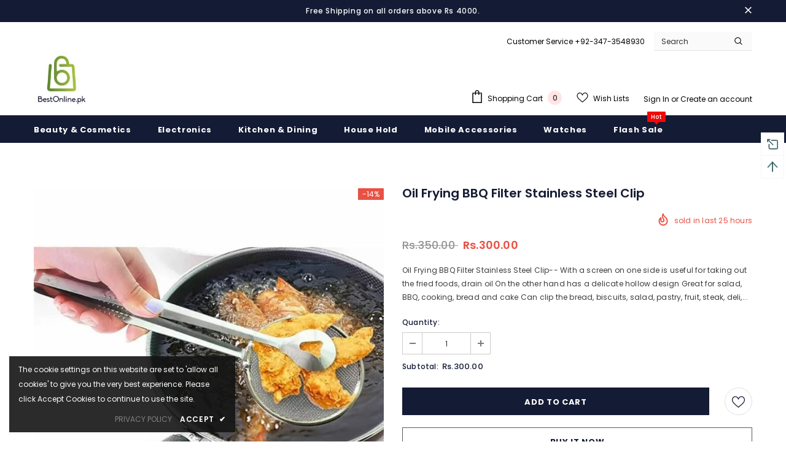

--- FILE ---
content_type: text/javascript; charset=utf-8
request_url: https://bestonline.pk/products/oil-frying-bbq-filter-stainless-steel-clip.js?_=1768634946169
body_size: 647
content:
{"id":6679911890997,"title":"Oil Frying BBQ Filter Stainless Steel Clip","handle":"oil-frying-bbq-filter-stainless-steel-clip","description":"\u003cp\u003e\u003cem\u003e\u003cstrong\u003eOil Frying BBQ Filter Stainless Steel Clip\u003c\/strong\u003e\u003c\/em\u003e\u003c\/p\u003e\u003cbr\u003e--\u003cbr\u003e\u003cp\u003e\u003c\/p\u003e\u003cul class=\"\"\u003e\n\u003cbr\u003e \t\u003cli class=\"\" data-spm-anchor-id=\"a2a0e.pdp.product_detail.i0.122aclJnclJnaF\"\u003eWith a screen on one side is useful for taking out the fried foods, drain oil\u003c\/li\u003e\n\u003cbr\u003e \t\u003cli class=\"\"\u003eOn the other hand has a delicate hollow design\u003c\/li\u003e\n\u003cbr\u003e \t\u003cli class=\"\"\u003eGreat for salad, BBQ, cooking, bread and cake\u003c\/li\u003e\n\u003cbr\u003e \t\u003cli class=\"\"\u003eCan clip the bread, biscuits, salad, pastry, fruit, steak, deli, vegetables etc.\u003c\/li\u003e\n\u003cbr\u003e\n\u003c\/ul\u003e","published_at":"2021-10-07T15:10:35+05:00","created_at":"2021-10-07T14:59:11+05:00","vendor":"bestonline.pk","type":"","tags":["Baking Tools","Best Sellers","import_2021_10_07_095111","joined-description-fields","Kitchen \u0026amp; Dining"],"price":30000,"price_min":30000,"price_max":30000,"available":true,"price_varies":false,"compare_at_price":35000,"compare_at_price_min":35000,"compare_at_price_max":35000,"compare_at_price_varies":false,"variants":[{"id":39984472457269,"title":"Default Title","option1":"Default Title","option2":null,"option3":null,"sku":null,"requires_shipping":true,"taxable":false,"featured_image":null,"available":true,"name":"Oil Frying BBQ Filter Stainless Steel Clip","public_title":null,"options":["Default Title"],"price":30000,"weight":0,"compare_at_price":35000,"inventory_management":"shopify","barcode":null,"requires_selling_plan":false,"selling_plan_allocations":[]}],"images":["\/\/cdn.shopify.com\/s\/files\/1\/0548\/8279\/5573\/products\/b18d3ee7-866f-4811-9d23-e30bdbc4dcf8.jpg?v=1633601080","\/\/cdn.shopify.com\/s\/files\/1\/0548\/8279\/5573\/products\/3fa04446-212e-46c4-a8c2-b7cd8441c7b5.jpg?v=1633601081","\/\/cdn.shopify.com\/s\/files\/1\/0548\/8279\/5573\/products\/3fa3dd18-bb06-4a59-b15d-895e19aceee7.jpg?v=1633601082"],"featured_image":"\/\/cdn.shopify.com\/s\/files\/1\/0548\/8279\/5573\/products\/b18d3ee7-866f-4811-9d23-e30bdbc4dcf8.jpg?v=1633601080","options":[{"name":"Title","position":1,"values":["Default Title"]}],"url":"\/products\/oil-frying-bbq-filter-stainless-steel-clip","media":[{"alt":null,"id":22542792065077,"position":1,"preview_image":{"aspect_ratio":0.75,"height":1066,"width":800,"src":"https:\/\/cdn.shopify.com\/s\/files\/1\/0548\/8279\/5573\/products\/b18d3ee7-866f-4811-9d23-e30bdbc4dcf8.jpg?v=1633601080"},"aspect_ratio":0.75,"height":1066,"media_type":"image","src":"https:\/\/cdn.shopify.com\/s\/files\/1\/0548\/8279\/5573\/products\/b18d3ee7-866f-4811-9d23-e30bdbc4dcf8.jpg?v=1633601080","width":800},{"alt":null,"id":22542792196149,"position":2,"preview_image":{"aspect_ratio":0.748,"height":1280,"width":958,"src":"https:\/\/cdn.shopify.com\/s\/files\/1\/0548\/8279\/5573\/products\/3fa04446-212e-46c4-a8c2-b7cd8441c7b5.jpg?v=1633601081"},"aspect_ratio":0.748,"height":1280,"media_type":"image","src":"https:\/\/cdn.shopify.com\/s\/files\/1\/0548\/8279\/5573\/products\/3fa04446-212e-46c4-a8c2-b7cd8441c7b5.jpg?v=1633601081","width":958},{"alt":null,"id":22542792261685,"position":3,"preview_image":{"aspect_ratio":0.748,"height":1280,"width":958,"src":"https:\/\/cdn.shopify.com\/s\/files\/1\/0548\/8279\/5573\/products\/3fa3dd18-bb06-4a59-b15d-895e19aceee7.jpg?v=1633601082"},"aspect_ratio":0.748,"height":1280,"media_type":"image","src":"https:\/\/cdn.shopify.com\/s\/files\/1\/0548\/8279\/5573\/products\/3fa3dd18-bb06-4a59-b15d-895e19aceee7.jpg?v=1633601082","width":958}],"requires_selling_plan":false,"selling_plan_groups":[]}